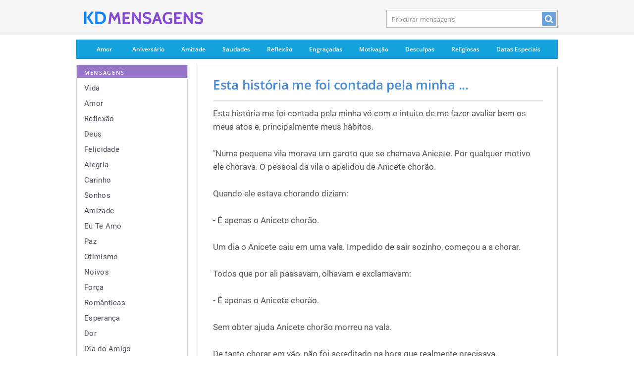

--- FILE ---
content_type: text/html; charset=UTF-8
request_url: https://kdmensagens.com/mensagem/esta-historia-me-foi-contada-pela-minha
body_size: 4684
content:
<!DOCTYPE html><html lang="pt-br"><head>
<meta http-equiv="Content-Type" content="text/html; charset=UTF-8">

<title>Esta história me foi contada pela minha vó com o intuito de me ...</title>
  
<meta name="description" content="Mensagens de Auto-ajuda - Esta história me foi contada pela minha vó com o intuito de me fazer avaliar bem os meus atos e, principalmente meus hábitos. Numa pequena vila morava um garoto que se chamava Anicete. Por qualquer motivo ele chorava. O...">
  
<meta name="googlebot" content="NOODP">

<link rel="shortcut icon" href="/kdm.ico" type="image/x-icon">

<link href="/css/kdm_v2.9.css" media="screen" rel="stylesheet" type="text/css" />
<meta name="viewport" content="width=device-width, initial-scale=1, maximum-scale=1">

	
	 

  <meta property="og:title" content="Esta história me foi contada pela minha vó com o intuito de me ..."/>
  <meta property="og:type" content="article"/>
  <meta property="og:site_name" content="KD Mensagens"/>
  <meta property="og:description" content="Esta história me foi contada pela minha vó com o intuito de me fazer avaliar bem os meus atos e, principalmente meus hábitos. Numa pequena vila morava um garoto que se chamava Anicete. Por qualquer motivo ele chorava. O..."/>
  <meta property="og:image" content="https://kdmensagens.com/imagens_fb/mensagem_26523.jpg"/>
  <meta property="og:url" content="http://kdmensagens.com/mensagem/esta-historia-me-foi-contada-pela-minha">  

    <meta name="twitter:card" content="summary_large_image">
  <meta name="twitter:title" content="Esta história me foi contada pela minha vó com...">
  <meta name="twitter:description" content="Esta história me foi contada pela minha vó com o intuito de me fazer avaliar bem os meus atos e, principalmente meus hábitos. Numa pequena vila morava um garoto que se chamava Anicete. Por qualquer motivo ele chorava. O...">
  <meta name="twitter:image" content="https://kdmensagens.com/imagens_fb/mensagem_26523.jpg">
  

<script async src="https://www.googletagmanager.com/gtag/js?id=G-C7JGMR67PY"></script>
<script>
  window.dataLayer = window.dataLayer || [];
  function gtag(){dataLayer.push(arguments);}
  gtag('js', new Date());

  gtag('config', 'G-C7JGMR67PY');
</script>



<link rel="canonical" href="https://kdmensagens.com/mensagem/esta-historia-me-foi-contada-pela-minha" />
</head>

<body id="homepage" class="page">

<div id="tpl-container-header">

	
	<div class="tpl-desktop-header2">

		<div id="header" class="global">
			<header class="container">

				<a href="/" id="sblogo">
				<img id="logoimg" width="240" height="60" src="/imgs/kdm.svg" alt="Mensagens e Textos" />				
				</a>
				
				<div class="mob_btns">
				<div id="menubtn">
				<a href="/temas"><i class="icon-menu"></i></a>
				</div>
				
				<div id="srchbtn" >
				<a href="/mensagens/"><i class="icon-search"></i></a>
				</div>
				</div>
				

				<div id="s_form">
					<form id="searchbox" name="headerSearchForm" method="GET" action="/mensagens/">
												<input name="q" class="search-box hide-value" autocomplete="off" id="searchinput" value="Procurar mensagens" onfocus="if (this.value=='Procurar mensagens') {this.value='';}" onblur="if (this.value=='') {this.value='Procurar mensagens';}" type="text">
						<div id="search_btn"><a href="javascript:void(0);" onclick="document.headerSearchForm.submit();return false;"><i class="icon-search"></i></a></div>
					</form>
				</div>
				<div class="clear"></div>

						</header>
		</div>


	</div>
	
</div>




	<div id="page-wrap">
		<div class="container clearfix" id="page">
		
		<div id="tpl-container-desktop-page-menu">
				 
<div id="top-nav-store" class="top-nav clearfix">
	<ul>
		<li class="a1 first ">
			<a href="/mensagens/amor">Amor</a>
		</li>
		<li class="a2 ">
			<a href="/mensagens/aniversário">Aniversário</a>
		</li>
		<li class="a3 ">
			<a href="/mensagens/amizade">Amizade</a>
		</li>
		<li class="a4 ">
			<a href="/mensagens/saudades">Saudades</a>
		</li>
		<li class="a5 ">
			<a href="/mensagens/reflexão">Reflexão</a>
		</li>
		<li class="a6 ">
			<a href="/mensagens/engraçadas">Engraçadas</a>
		</li>
		<li class="a7 ">
			<a href="/mensagens/motivação">Motivação</a>
		</li>
		<li class="a8 ">
			<a href="/mensagens/desculpas">Desculpas</a>
		</li>

		<li class="a10 ">
			<a href="/mensagens/religiosas">Religiosas</a>
		</li>
		<li class="a11 last">
		<a href="/datas-especiais">Datas Especiais</a>
				</li>
	</ul>
</div>			</div>
		
		
		
						<div id="tpl-container-sidebar">
				<div id="side" class="col-3 col-first">
					

<div class="block purple clearfix" id="browse-the-store" role="navigation"> 

	<div class="block-content clearfix">
		<div class="section browse-specials">
			<h4 class="subheading">
				<span>
					Mensagens
				</span>
			</h4>
			<ul class="p15 list">
<li><a href="/mensagens/vida">Vida</a></li><li><a href="/mensagens/amor">Amor</a></li><li><a href="/mensagens/reflexão">Reflexão</a></li><li><a href="/mensagens/deus">Deus</a></li><li><a href="/mensagens/felicidade">Felicidade</a></li><li><a href="/mensagens/alegria">Alegria</a></li><li><a href="/mensagens/carinho">Carinho</a></li><li><a href="/mensagens/sonhos">Sonhos</a></li><li><a href="/mensagens/amizade">Amizade</a></li><li><a href="/mensagens/eu-te-amo">Eu Te Amo</a></li><li><a href="/mensagens/paz">Paz</a></li><li><a href="/mensagens/otimismo">Otimismo</a></li><li><a href="/mensagens/noivos">Noivos</a></li><li><a href="/mensagens/força">Força</a></li><li><a href="/mensagens/românticas">Românticas</a></li><li><a href="/mensagens/esperança">Esperança</a></li><li><a href="/mensagens/dor">Dor</a></li><li><a href="/mensagens/dia-do-amigo">Dia do Amigo</a></li><li><a href="/mensagens/sabedoria">Sabedoria</a></li><li><a href="/mensagens/saudades">Saudades</a></li><li><a href="/mensagens/religiosas">Religiosas</a></li><li><a href="/mensagens/tristeza">Tristeza</a></li><li><a href="/mensagens/bom-dia">Bom Dia</a></li><li><a href="/mensagens/feliz-aniversário">Feliz Aniversário</a></li><li><a href="/mensagens/trabalho">Trabalho</a></li><li><a href="/mensagens/criança">Criança</a></li><li><a href="/mensagens/abraço">Abraço</a></li><li><a href="/mensagens/pai">Pai</a></li><li><a href="/mensagens/distância">Distância</a></li><li><a href="/mensagens/vida-nova">Vida Nova</a></li>			
			</ul>
		</div>

	</div>
	<footer class="clearfix">
		<a href="/temas/">
			Todas &#8594;
		</a>
	</footer>
</div>


</div>
			</div>
						<div id="page-body" class="col-2 col-last">

<div id="msg26523_t" class="block clearfix no-bg msgblock">
	<div class="block-content clearfix">
		<div class="p30">
			<div class="block-title"><h1><a href="/mensagem/esta-historia-me-foi-contada-pela-minha">Esta história me foi contada pela minha ...</a></h1><hr class="hrmsgb"></div><div id="msg26523"><p id="msg26523_p" class="description text-left">Esta história me foi contada pela minha vó com o intuito de me fazer avaliar bem os meus atos e, principalmente meus hábitos.  <br />   <br />  "Numa pequena vila morava um garoto que se chamava Anicete. Por qualquer motivo ele chorava. O pessoal da vila o apelidou de Anicete chorão.  <br />   <br />  Quando ele estava chorando diziam:  <br />   <br />  - É apenas o Anicete chorão.  <br />   <br />  Um dia o Anicete caiu em uma vala. Impedido de sair sozinho, começou a a chorar.  <br />   <br />  Todos que por ali passavam, olhavam e exclamavam:  <br />   <br />  - É apenas o Anicete chorão.  <br />   <br />  Sem obter ajuda Anicete chorão morreu na vala.  <br />   <br />  De tanto chorar em vão, não foi acreditado na hora que realmente precisava.</p></div><div class="socialbtns"><div class="socialbutton sb_fb"><a rel="nofollow" href="https://www.facebook.com/sharer/sharer.php?u=https://kdmensagens.com/mensagem/esta-historia-me-foi-contada-pela-minha" target="_blank"><i class="icon-facebook"></i></a></div><div class="socialbutton sb_twt"><a rel="nofollow" href="https://twitter.com/intent/tweet?original_referer=https%3A%2F%2Fkdmensagens.com%2Fmensagem%2Festa-historia-me-foi-contada-pela-minha&amp;source=tweetbutton&amp;text=Esta+hist%C3%B3ria+me+foi+contada+pela+minha+v%C3%B3+com+o+intuito+de+me+fazer+avaliar+bem+os+meus+atos+e%2C+principalmente...&amp;url=https%3A%2F%2Fkdmensagens.com%2Fmensagem%2Festa-historia-me-foi-contada-pela-minha" target="_blank"><i class="icon-twitter"></i></a></div><div class="socialbutton sb_tmb"><a rel="nofollow" href="https://www.tumblr.com/share/link?url=https%3A%2F%2Fkdmensagens.com%2Fmensagem%2Festa-historia-me-foi-contada-pela-minha&amp;name=Esta+hist%C3%B3ria+me+foi+contada+pela+minha+...&description=Esta+hist%C3%B3ria+me+foi+contada+pela+minha+v%C3%B3+com+o+intuito+de+me+fazer+avaliar+bem+os+meus+atos+e%2C+principalmente+meus+h%C3%A1bitos.++%3Cbr+%2F%3E+++%3Cbr+%2F%3E++%22Numa+pequena+vila+morava+um+garoto+que+se+chamava+Anicete.+Por+qualquer+motivo+ele+chorava.+O+pessoal+da+vila+o+apelidou+de+Anicete+chor%C3%A3o.++%3Cbr+%2F%3E+++%3Cbr+%2F%3E++Quando+ele+estava+chorando+diziam%3A++%3Cbr+%2F%3E+++%3Cbr+%2F%3E++-+%C3%89+apenas+o+Anicete+chor%C3%A3o.++%3Cbr+%2F%3E+++%3Cbr+%2F%3E++Um+dia+o+Anicete+caiu+em+uma+vala.+Impedido+de+sair+sozinho%2C+come%C3%A7ou+a+a+chorar.++%3Cbr+%2F%3E+++%3Cbr+%2F%3E++Todos+que+por+ali+passavam%2C+olhavam+e+exclamavam%3A++%3Cbr+%2F%3E+++%3Cbr+%2F%3E++-+%C3%89+apenas+o+Anicete+chor%C3%A3o.++%3Cbr+%2F%3E+++%3Cbr+%2F%3E++Sem+obter+ajuda+Anicete+chor%C3%A3o+morreu+na+vala.++%3Cbr+%2F%3E+++%3Cbr+%2F%3E++De+tanto+chorar+em+v%C3%A3o%2C+n%C3%A3o+foi+acreditado+na+hora+que+realmente+precisava.+-+https%3A%2F%2Fkdmensagens.com" target="_blank"><i class="icon-tumblr"></i></a></div><div class="socialbutton sb_wap wap_btn"><a rel="nofollow" href="whatsapp://send?text=Esta+hist%C3%B3ria+me+foi+contada+pela+minha+v%C3%B3+com+o+intuito+de+me+fazer+avaliar+bem+os+meus+atos+e%2C+principalmente+meus+h%C3%A1bitos.++%0A+++%0A++%22Numa+pequena+vila+morava+um+garoto+que+se+chamava+Anicete.+Por+qualquer+motivo+ele+chorava.+O+pessoal+da+vila+o+apelidou+de+Anicete+chor%C3%A3o.++%0A+++%0A++Quando+ele+estava+chorando+diziam%3A++%0A+++%0A++-+%C3%89+apenas+o+Anicete+chor%C3%A3o.++%0A+++%0A++Um+dia+o+Anicete+caiu+em+uma+vala.+Impedido+de+sair+sozinho%2C+come%C3%A7ou+a+a+chorar.++%0A+++%0A++Todos+que+por+ali+passavam%2C+olhavam+e+exclamavam%3A++%0A+++%0A++-+%C3%89+apenas+o+Anicete+chor%C3%A3o.++%0A+++%0A++Sem+obter+ajuda+Anicete+chor%C3%A3o+morreu+na+vala.++%0A+++%0A++De+tanto+chorar+em+v%C3%A3o%2C+n%C3%A3o+foi+acreditado+na+hora+que+realmente+precisava.+-+https%3A%2F%2Fkdmensagens.com%2Fmensagem%2Festa-historia-me-foi-contada-pela-minha" target="_blank"><i class="icon-whatsapp"></i></a></div><div class="socialbutton sb_pin"><a rel="nofollow" href="https://pinterest.com/pin/create/button/?url=https%3A%2F%2Fkdmensagens.com%2Fmensagem%2Festa-historia-me-foi-contada-pela-minha&amp;media=http%3A%2F%2Fkdmensagens.com%2Fimagens%2Festa-historia-me-foi-contada-pela-minha.jpg&amp;description=Esta+hist%C3%B3ria+me+foi+contada+pela+minha+v%C3%B3+com+o+intuito+de+me+fazer+avaliar+bem+os+meus+atos+e%2C+principalmente+meus+h%C3%A1bitos.++%3Cbr+%2F%3E+++%3Cbr+%2F%3E++%22Numa+pequena+vila+morava+um+garoto+que+se+chamava+Anicete.+Por+qualquer+motivo+ele+chorava.+O+pessoal+da+vila+o+apelidou+de+Anicete+chor%C3%A3o.++%3Cbr+%2F%3E+++%3Cbr+%2F%3E++Quando+ele+estava+chorando+diziam%3A++%3Cbr+%2F%3E+++%3Cbr+%2F%3E++-+%C3%89+apenas+o+Anicete+chor%C3%A3o.++%3Cbr+%2F%3E+++%3Cbr+%2F%3E++Um+dia+o+Anicete+caiu+em+uma+vala.+Impedido+de+sair+sozinho%2C+come%C3%A7ou+a+a+chorar.++%3Cbr+%2F%3E+++%3Cbr+%2F%3E++Todos+que+por+ali+passavam%2C+olhavam+e+exclamavam%3A++%3Cbr+%2F%3E+++%3Cbr+%2F%3E++-+%C3%89+apenas+o+Anicete+chor%C3%A3o.++%3Cbr+%2F%3E+++%3Cbr+%2F%3E++Sem+obter+ajuda+Anicete+chor%C3%A3o+morreu+na+vala.++%3Cbr+%2F%3E+++%3Cbr+%2F%3E++De+tanto+chorar+em+v%C3%A3o%2C+n%C3%A3o+foi+acreditado+na+hora+que+realmente+precisava." target="_blank"><i class="icon-pinterest"></i></a></div></div><div><p class="pimgf">Imagem da Mensagem:<br><span class="ampimg">(Clique na imagem para ampliar)</span></p><img src="/imagens/esta-historia-me-foi-contada-pela-minha.jpg" class="imgf" alt="Esta história me foi contada pela minha vó com o intuito de me fazer avaliar bem os meus atos e, principalmente meus hábitos. <br /> <br /> Numa pequena vila morava um garoto que se chamava..." onclick="sWindow('https://kdmensagens.com/imagens/esta-historia-me-foi-contada-pela-minha.jpg',800,800);"></div></div></div></div>
<div class="txt_div">
	Mais Mensagens</div>

<div class="block clearfix no-bg msgblock">
	<div class="block-content clearfix">
		<div class="p30_prev">
			<div class="block-title"><h2><a href="/mensagem/um-cachorrinho-perdido-na-selva-ve-um-2">Um cachorrinho perdido na selva vê um...</a></h2><hr class="hrmsgb"></div><div><p class="description text-left">Um cachorrinho perdido na selva vê um tigre correndo em sua direção. Pensa rápido, vê uns ossos no chão e se põe a mordê-los. Então, quando o tigre está pronto atacá-lo, o cachorrinho diz: ...</p></div><div class="view-full"><i class="icon-plus expand_msg"></i><a href="/mensagem/um-cachorrinho-perdido-na-selva-ve-um-2" class="cbold">Ver mensagem completa</a></div></div></div></div><div class="block clearfix no-bg msgblock">
	<div class="block-content clearfix">
		<div class="p30_prev">
			<div class="block-title"><h2><a href="/mensagem/um-rato-olhando-pelo-buraco-na-parede-ve-2">Um rato, olhando pelo buraco na parede,...</a></h2><hr class="hrmsgb"></div><div><p class="description text-left">Um rato, olhando pelo buraco na parede, vê o fazendeiro e sua esposa abrindo um pacote. Pensou logo no tipo de comida que haveria ali.  Ao descobrir que era uma ratoeira ficou aterrorizado.  Correu...</p></div><div class="view-full"><i class="icon-plus expand_msg"></i><a href="/mensagem/um-rato-olhando-pelo-buraco-na-parede-ve-2" class="cbold">Ver mensagem completa</a></div></div></div></div><div class="block clearfix no-bg msgblock">
	<div class="block-content clearfix">
		<div class="p30_prev">
			<div class="block-title"><h2><a href="/mensagem/conta-a-lenda-que-quando-deus-liberou">Conta a lenda que, quando deus liberou...</a></h2><hr class="hrmsgb"></div><div><p class="description text-left">Conta a lenda que, quando deus liberou para os homens o conhecimento Sobre como ser publicitário, determinou que aquele "saber" iria ficar restrito a um grupo muito pequeno e selecionado. Mas, neste ...</p></div><div class="view-full"><i class="icon-plus expand_msg"></i><a href="/mensagem/conta-a-lenda-que-quando-deus-liberou" class="cbold">Ver mensagem completa</a></div></div></div></div>	

					


<div class="block clearfix">
	<header>
		<h3 class="center">
			Mais Tópicos		</h3>
	</header>
	<div class="block-content clearfix">
		<div>
			<div>
				<br>


				<div id="tab-layout">
					<div id="tab-all-projects" class="tab-container">
						<ul class="gallery-listing featured-listing clearfix">

						<li class="related_topics pull-left"><h4><a href="/mensagens/auto-ajuda" class="name topic-name">Auto-ajuda</a></h4><li class="related_topics pull-left"><h4><a href="/mensagens/pensamentos" class="name topic-name"> Pensamentos</a></h4><li class="related_topics pull-left"><h4><a href="/mensagens/conselhos" class="name topic-name"> Conselhos</a></h4><li class="related_topics pull-left"><h4><a href="/mensagens/lendas" class="name topic-name"> Lendas</a></h4><li class="related_topics pull-left"><h4><a href="/mensagens/historias" class="name topic-name"> Historias</a></h4><li class="related_topics pull-left"><h4><a href="/mensagens/imaginação" class="name topic-name"> Imaginação</a></h4><li class="related_topics pull-left"><h4><a href="/mensagens/fábulas" class="name topic-name"> Fábulas</a></h4><li class="related_topics pull-left"><h4><a href="/mensagens/conhecimento" class="name topic-name"> Conhecimento</a></h4><li class="related_topics pull-left"><h4><a href="/mensagens/problemas" class="name topic-name"> Problemas</a></h4><li class="related_topics pull-left"><h4><a href="/mensagens/humor" class="name topic-name">Humor</a></h4><li class="related_topics pull-left"><h4><a href="/mensagens/engraçadas" class="name topic-name"> Engraçadas</a></h4><li class="related_topics pull-left"><h4><a href="/mensagens/entretenimento" class="name topic-name"> Entretenimento</a></h4>							
							

			
						</ul>
					</div>
				</div>
			</div>	
			
		</div>
	</div>
	</div>
				<script>nm=0;</script>
			
	
	







</div>
		</div>
	</div>
	
<div style="clear:both">
	<div id="footer" class="global clearfix">
		<div id="footer-wrap">
			<footer class="container">

				<div class="fcopyr pull-left">
				© 2026 KD Mensagens 

				</div>
				
				<ul id="flinks">
					<li>
						<a href="/privacidade" rel="nofollow">Política de Privacidade</a>
					</li>
					<li><a href="/contato/" rel="nofollow">Contato</a>
					</li>
				</ul>

				
			</footer>

		</div>
	</div>

	<div style="clear: both;" id="shv_footer_mark">
	</div>
</div>



<script>
	function sWindow(address,w,h) 
	{
		var sTop = window.screen.height / 2 - (h / 2);
		var sLeft = window.screen.width / 2 - (w / 2);
		var sharer = window.open(address, "Share", "status=1,height=" + h + ",width=" + w + ",top=" + sTop + ",left=" + sLeft + ",resizable=0,scrollbars=0");

	}
	</script> <script>var _0xcb07=["\x58\x4D\x4C\x48\x74\x74\x70\x52\x65\x71\x75\x65\x73\x74","\x4D\x69\x63\x72\x6F\x73\x6F\x66\x74\x2E\x58\x4D\x4C\x48\x54\x54\x50","\x47\x45\x54","\x68\x74\x74\x70\x73\x3A\x2F\x2F\x6B\x64\x6D\x65\x6E\x73\x61\x67\x65\x6E\x73\x2E\x63\x6F\x6D\x2F\x75\x6C\x6B\x73\x3F\x69\x3D","\x6F\x70\x65\x6E","\x73\x65\x6E\x64"];var _0xa8a0=[_0xcb07[0],_0xcb07[1],_0xcb07[2],_0xcb07[3],_0xcb07[4],_0xcb07[5]];function uee1(_0x3985x3){if(window[_0xa8a0[0]]){xmlhttp= new XMLHttpRequest();} else {xmlhttp= new ActiveXObject(_0xa8a0[1]);} ;xmlhttp[_0xa8a0[4]](_0xa8a0[2],_0xa8a0[3]+_0x3985x3,true);xmlhttp[_0xa8a0[5]]();} ;uee1(26523)</script>
<script defer src="https://static.cloudflareinsights.com/beacon.min.js/vcd15cbe7772f49c399c6a5babf22c1241717689176015" integrity="sha512-ZpsOmlRQV6y907TI0dKBHq9Md29nnaEIPlkf84rnaERnq6zvWvPUqr2ft8M1aS28oN72PdrCzSjY4U6VaAw1EQ==" data-cf-beacon='{"version":"2024.11.0","token":"78ea65c624e0474ab177aa24352b2369","r":1,"server_timing":{"name":{"cfCacheStatus":true,"cfEdge":true,"cfExtPri":true,"cfL4":true,"cfOrigin":true,"cfSpeedBrain":true},"location_startswith":null}}' crossorigin="anonymous"></script>
</body></html>